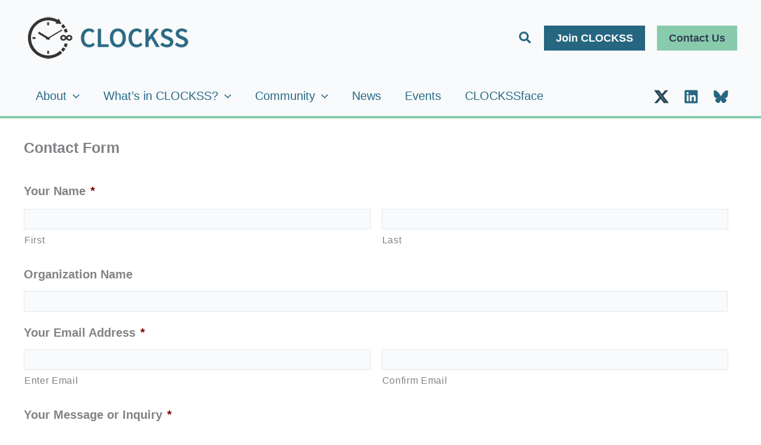

--- FILE ---
content_type: text/css
request_url: https://clockss.org/wp-content/themes/clockss-astra/style.css?ver=1.0.0
body_size: 1040
content:
/**
Theme Name: Clockss-Astra
Author: Brainstorm Force
Author URI: http://wpastra.com/about/
Description: Astra is the fastest, fully customizable & beautiful theme suitable for blogs, personal portfolios and business websites. It is very lightweight (less than 50KB on frontend) and offers unparalleled speed. Built with SEO in mind, Astra comes with schema.org code integrated so search engines will love your site. Astra offers plenty of sidebar options and widget areas giving you a full control for customizations. Furthermore, we have included special features and templates so feel free to choose any of your favorite page builder plugin to create pages flexibly. Some of the other features: # WooCommerce Ready # Responsive # Compatible with major plugins # Translation Ready # Extendible with premium addons # Regularly updated # Designed, Developed, Maintained & Supported by Brainstorm Force. Looking for a perfect base theme? Look no further. Astra is fast, fully customizable and beautiful theme!
Version: 1.0.0
License: GNU General Public License v2 or later
License URI: http://www.gnu.org/licenses/gpl-2.0.html
Text Domain: clockss-astra
Template: astra
*/

header.entry-header .entry-title {
	font-weight: 400;
	font-size: 40px;
	font-family: -apple-system, "system-ui", "Segoe UI", Roboto, Oxygen-Sans, Ubuntu, Cantarell, "Helvetica Neue", sans-serif;
	font-style: normal;
	padding-top: 10px;
}

@media (max-width: 640px) {
	.fl-module-heading > .fl-module-content,
	.fl-module-photo > .fl-module-content {
		margin-top: 10px!important;
		margin-bottom: 20px!important;
	}
	
	.fl-module-separator {
		margin-top: 5px!important;
		margin-bottom: 10px!important;
	}
}

.triggered-content-main {
    display: flex;
    flex-direction: row;
	gap: 1.5rem;
}
@media (max-width: 979px) {
	.triggered-content-main {
		flex-direction: column;
	}
}

.triggered-content-main #inner-content {
    flex: 2 1 65%;
    width: 100%;
}

.triggered-content-main #triggered-content {
    flex: 1 0 320px;
}

.meta-jump {
	display: none;
}

.meta-jump a {
	font-size: .8em;
}


@media (max-width: 979px) {
	.triggered-content-main #triggered-content {
		width: 90%;
		margin: 0 auto 1.5rem;
	}

	.meta-jump {
		display: block;
		margin: .75em 0;
	}
}

#triggered-content .sidebar-container {
	background-color: #0090ad2b;
	text-align: center;
	padding: 8px;
	border-radius: 5px;
}

#triggered-content .sidebar-container h3 {
	display: inline-block;
	font-size: 1.1rem;
	margin-bottom: .5rem;
}

#tc-metalist {
	list-style-type: none;
	margin: 0 auto;
	display: flex;
    flex-direction: column;
    gap: .25em;
}
#tc-metalist li a {
	display: block;
	font-weight: 600;
	line-height: 1;
    border: 1px solid #1c5b77;
    background-color: #286783;
	color: #ffffff;
	padding: .6em;
	width: 100%;
	border-radius: 10px;
}